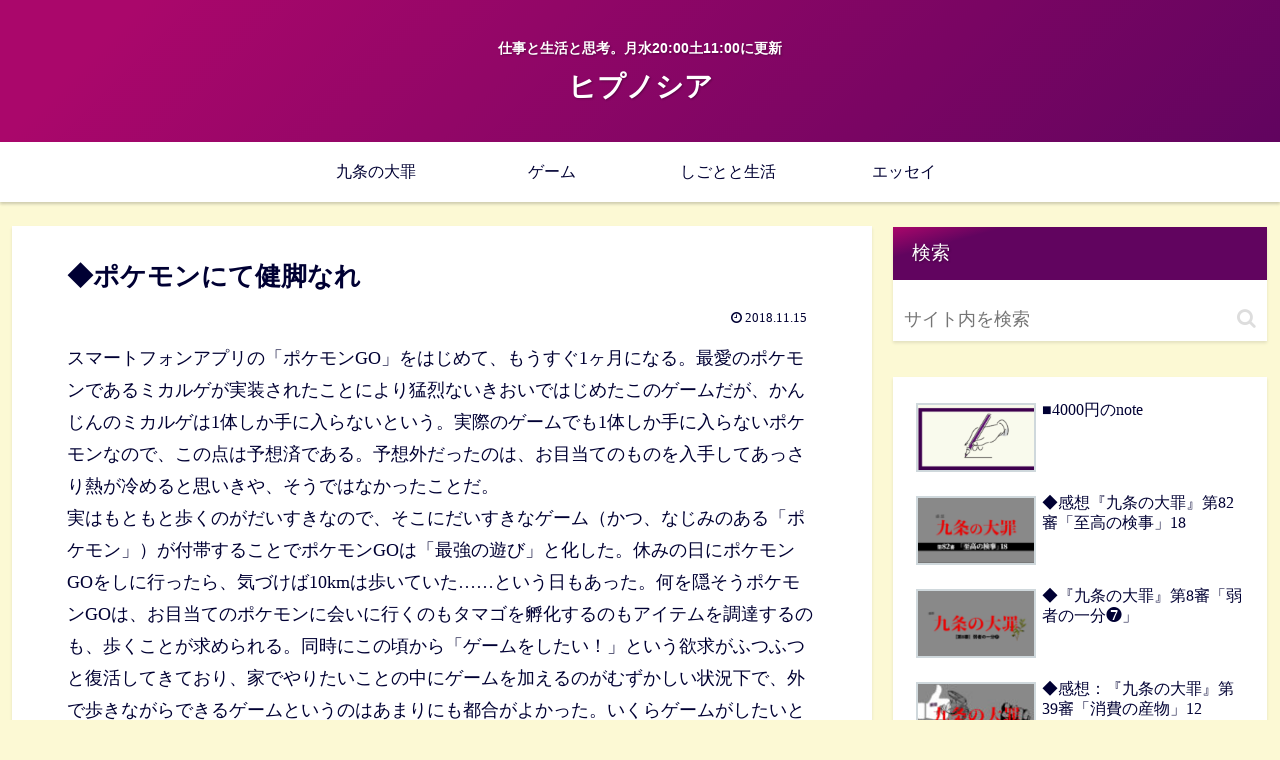

--- FILE ---
content_type: text/html; charset=utf-8
request_url: https://www.google.com/recaptcha/api2/aframe
body_size: 270
content:
<!DOCTYPE HTML><html><head><meta http-equiv="content-type" content="text/html; charset=UTF-8"></head><body><script nonce="wCDxHZza8HVj0BTC9QJuuQ">/** Anti-fraud and anti-abuse applications only. See google.com/recaptcha */ try{var clients={'sodar':'https://pagead2.googlesyndication.com/pagead/sodar?'};window.addEventListener("message",function(a){try{if(a.source===window.parent){var b=JSON.parse(a.data);var c=clients[b['id']];if(c){var d=document.createElement('img');d.src=c+b['params']+'&rc='+(localStorage.getItem("rc::a")?sessionStorage.getItem("rc::b"):"");window.document.body.appendChild(d);sessionStorage.setItem("rc::e",parseInt(sessionStorage.getItem("rc::e")||0)+1);localStorage.setItem("rc::h",'1767382588492');}}}catch(b){}});window.parent.postMessage("_grecaptcha_ready", "*");}catch(b){}</script></body></html>